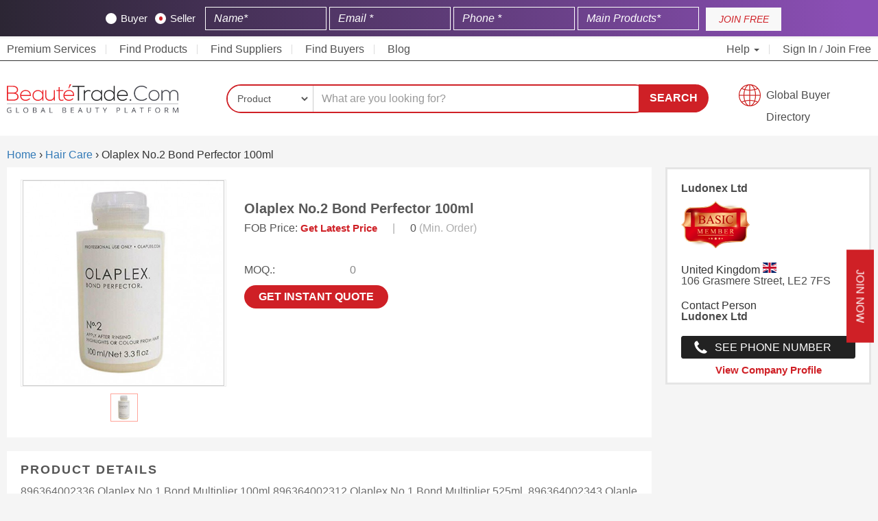

--- FILE ---
content_type: text/html; charset=UTF-8
request_url: https://www.beautetrade.com/products/olaplex-no2-bond-perfector-100ml/54563/
body_size: 16478
content:
<!DOCTYPE html>
<html lang="en">
   <head><meta http-equiv="Content-Type" content="text/html; charset=utf-8">
      
      <meta http-equiv="X-UA-Compatible" content="IE=edge">
      <meta name="viewport" content="width=device-width, initial-scale=1">
      <meta name="baidu-site-verification" content="MGuI3cgOKh" />
      <meta name="360-site-verification" content="3154c077b817adcb18d158f469100da4" />
      <meta name="sogou_site_verification" content="V55Uy6VBCJ"/>
      <meta name="naver-site-verification" content="" />
      
          
            
      <meta name="google-adsense-account" content="ca-pub-7509479272063903">
      
      
                   <title>Olaplex No.2 Bond Perfector 100ml - Ludonex Ltd | BeauteTrade</title>
          <meta name="description" content="Find high-quality Olaplex No.2 Bond Perfector 100ml at wholesale price from one of the top suppliers of  United Kingdom -Ludonex Ltd">
                      <link rel="canonical" href="https://www.beautetrade.com/products/olaplex-no2-bond-perfector-100ml/54563/" />
                   
      

        

                            
    <link rel="stylesheet" type="text/css" href="/assets/css/bootstrap.min.css">
    <meta name="google-site-verification" content="DTKhSPrK-kuri9TD9t-SAg4l1PIAGwIgdrXzCGbIOlo" />


    
      <link rel="stylesheet" type="text/css" href="/common/jquery.toast/css/jquery.toast.min.css">
      <link rel="stylesheet" type="text/css" href="/assets/css/styles.min.css?ver=1.65" >

      <link rel="icon" type="image/png" href="/favicon.png" sizes="16x16">
      <meta name="msvalidate.01" content="25615DD05819FC4B9A9AA301302C9360" />
      <meta name="msvalidate.01" content="9F387E6D47E3D5DE7F7D133016571F7C" />
      <meta name="baidu-site-verification" content="hkC6pUtXft"/>
      
      <style>
          .country_flag{
              border:unset;
          }
          
        #search_suggestions {
            position: absolute;
            background-color: #fff;
            z-index: 99999999;
            top: 40px;
            left: 142px;
            max-width: 520px;
        }
        
        .search-box {
            position: relative;
        }
        
        #search_suggestions li {
            border: 1px Solid #ccc;
            padding: 10px;
            font-size: 12px;
        }
        
        #search_suggestions li b {
            font-size: 13px;
        }
        
        #search_suggestions li:hover {
            background-color: #cf2127;
            color: #fff;
            cursor: pointer;
        }
        
        #search_suggestions li:hover b {
            color: #fff;
        }
        
        /*search bar new layout css start*/
        
        .search-fields {
            border-radius: 35px;
        }
        
        .search-select select {
            border-radius: 25px 0px 0px 25px;
        }
        
        .search-input input {
            border-radius: 0 20px 20px 0px;
            box-shadow: unset;
        }
        
        #search_submit_btn {
            border-radius: 0 23px 25px 0px;
            height: 41px;
        }
        
        .search-btn-cont {
            left: -20px;
            position: relative;
        }
        
        @media  only screen and (max-width: 500px) {
            body .search-btn-cont {
                left: unset !important;
            }
            
            #search_submit_btn {
                border-radius: 20px!important;
                height: unset!important;
                padding: 10px 20px !important;
            }

        }
        
        
        @media  only screen and (max-width: 766px) {
    
            body .my_contact_us .vertical-text {
                padding: 0px 10px !important;
                font-size: 12px;
            }
            
            body .my_contact_us {
                right: -38px !important;
            }

        }
        
        
        /*search bar new layout css end*/
        
      </style>
      
                
        <style>
              .top-signup-bar {
                background: linear-gradient(90deg, rgba(44,38,52,1) 0%, rgba(139,79,181,1) 97%);
                text-align: center;
                background-size: 100% 100%;
                color: #fff !important;
                padding-top: 10px !important;
                display: inline-block;
                position: sticky;
                top: 0;
                z-index: 100;
                width: 100%;
              }
        </style>
        
      
      <style type="text/css">
      
      /* new css start */
        
        @media  only screen and (min-width: 1150px) and (max-width: 2400px) {
    
            body .container-fluid {
                max-width: 1600px;
            }
            
        }

      
        body .vertical-text {
            padding: 7px 25px !important;
            transform: rotate(0deg) !important;
            border-radius: unset !important;
        }
        
        body .my_contact_us {
            right: -55px;
        }
      
        body .lbo-box:hover {
            transform: scale(1.01);
        }
        
        body .btn-quote {
            background-color: #cf2127;
            border-radius: 20px;
            padding: 5px 15px;
        }
        
        body .btn-submith {
            background-color: #cf2127;
            border-radius: 20px;
            padding: 5px 20px;
        }
        
        body .lbo-box {
            box-shadow: 0 0 20px #e9e7e7;
            transition: .3s ease;
        }
      
      /* new css end */
      
      .prod-item h4 a { font-size: 13px; color: #333; overflow: hidden; display: -webkit-box; -webkit-line-clamp: 3; -webkit-box-orient: vertical; }
      
      .vertical-text{transform:rotate(90deg) !important;transform-origin:left top 0 !important;}
      
      @media  only screen and (min-width: 768px) and (max-width: 900px) {
        body .logo {
            position: absolute;
            top: -33px;
            height: 60px;
            width: 170px;
        }
        
        .main-bar {
            position: relative;
        }
        
        
        a.gbd {
            font-size: 14px;
            background-position: 0% 80%;
                padding-top: 7px;
                height: 40px;
            }
      }
      
      @media  only screen and (max-width: 767px)
      {
        .toggle-cont img {
            margin-top: 5px;
            display: inline-block;
            padding: 10px 30px 10px 0;
        }  
      }
      
      
      .pad0{
        padding: 0px;
      }
      
      .country-picker.en-flag:before {
          background: url('https://www.beautetrade.com/assets/flags/us.svg');
      }
      .country-picker.cn-flag:before {
          background: url('https://www.beautetrade.com/assets/flags/cn.svg');
      }        
      .country-picker:before {
          padding-right: 30px;
          content: '';
          background-size: cover !important;
          margin-right: 5px;
      }
     /* footer style*/
      .supplier > h4 {
        font-size: 18px !important;
      }

      </style>

    	<link rel="stylesheet" type="text/css" href="/assets/css/product-detail.css">	
	<style>
	
	@media  only screen and (max-width: 767px) {
        .ZoomContainer {
            display: none;
        }
        
        .main-pic {
            pointer-events: none;
        }
        
        .main-pic img {
            pointer-events: none;
        }
        
    }

	    .main-box.prod_details {
            word-wrap: break-word;
            word-break: break-all;
        }
    	.prod_details video {
            object-fit: cover;
            max-width: 100%;
        }
	    .prod_details img{
	        max-width:98%;
	        height:auto;
	    }
	    .prod_badge_s{
	    	display: block;
		    max-width: 100px;
		    margin-bottom: 20px;
		    height: 69px;
	    }    
	    .attr-cont ul li{
            word-break: break-all;
        }
        .main-box p{
            word-break: break-all;
        }
        
        .btn-contact {
            border-radius: 25px;
        }
        
        .pl-btn-grid {
            border-radius: 25px;
            padding: 5px 30px;
        }
        
        .side-widget h5 {
            font-size: 18px;
        }
        
        .mp-box {
            padding: 20px 20px 15px;
            background-color: #fff;
            margin-top: 20px
        }
        
        .mp-box {
            border: 1px Solid #e6e6e6;
        }
        
	</style>

	
    
    <script type="application/ld+json">
    {
      "@context": "https://schema.org/",
      "@type": "Product",
      "name": "Olaplex No.2 Bond Perfector 100ml",
      "image": [
        "https://www.beautetrade.com/uploads/images/products/5/2/0414364001674250912-olaplex-no2-bond-pe_500.jpeg"
      ],
      "description": "896364002336 Olaplex No.1 Bond Multiplier 100ml 896364002312 Olaplex No.1 Bond Multiplier 525ml &amp;nbsp;896364002343 Olaplex No.2 Bond Perfector 100ml &amp;nbsp;896364002381 Olaplex No.2 Bond Perfector 2000ml &amp;nbsp;896364002350 Olaplex No.3 Hair Perfector 100ml 896364002428 Olaplex No.4 Bond Maintenance Shampoo 250ml 896364002435 Olaplex No.5 Bond Maintenance Conditioner 250ml 896364002602 Olaplex No.6 Bond Smoother 100ml 896364002671 Olaplex No.7 Bonding Oil 30ml 896364002374 Olaplex Traveling Stylist Kit 896364002367 Olaplex Salon Intro Kit &amp;nbsp;896364002930 Olaplex No. 8 Bond Intense Moisture Mask 100ml850018802284 Olaplex No 9 Bond Protector Nourishing Hair Serum",
      "sku": "54563",
      "brand": {
        "@type": "Brand",
        "name": "Ludonex Ltd"
      },
      "offers": {
        "@type": "Offer",
        "url": "https://www.beautetrade.com/products/olaplex-no2-bond-perfector-100ml/54563/",
        "priceCurrency": "USD",
        "price": "1",
        "availability": "https://schema.org/InStock",
        "itemCondition": "https://schema.org/NewCondition"
      }
    }
    </script>



      
    <script type="application/ld+json">
		{
		      "@context": "http://schema.org",
		      "@type": "Organization",
		      "address": {
		        "@type": "PostalAddress",
		        "addressLocality": "Lewes",
		        "addressRegion": "Delaware, USA",
		        "postalCode": "19958",
		        "streetAddress": "Office No# 379, 16192 Coastal Highway"
		         
		      },
	  			
		      "name": "BeauteTrade",
		      "alternateName": ["Beaute trade"],
		      "telephone": "+1 302 250-4329",
		      "logo":"https://www.beautetrade.com/nassets/images/beaute-trade-FF-01s.png",
		      "email": "info@beautetrade.com",
		      "url": "https://www.beautetrade.com/",
		      "sameAs":["https://www.facebook.com/beautetrade/", "https://twitter.com/beautetrade", "https://www.linkedin.com/company/beautetrade/", "https://www.pinterest.com/beautetrade/", "https://www.instagram.com/beaute_trade/"]
		    },
		}
    </script>
    
    <script type="text/javascript">
        (function(c,l,a,r,i,t,y){
            c[a]=c[a]||function(){(c[a].q=c[a].q||[]).push(arguments)};
            t=l.createElement(r);t.async=1;t.src="https://www.clarity.ms/tag/"+i;
            y=l.getElementsByTagName(r)[0];y.parentNode.insertBefore(t,y);
        })(window, document, "clarity", "script", "l5pzzz21yr");
    </script>
    
    <style>.top-signup-button button.btn.btn-primary:hover {background: #6b1017 !important;border: none;} .top-signup-form input{display:inline-block!important;width:24%;background: transparent;color:#fff;border: 1px solid #fff;border-radius:0;}.top-signup-form input::-webkit-input-placeholder{color:#fff;font-style:italic}.top-signup-form input::-moz-placeholder{color:#fff;font-style:italic}.top-signup-form input:-ms-input-placeholder{color:#fff;font-style:italic}.top-signup-form input:-moz-placeholder{color:#fff;font-style:italic}.top-signup-bar p{margin-bottom:0;padding-top:10px;color:#fff;font-style:italic;font-size:16px;line-height: 17px;font-weight:700;font-family:Arial}.top-signup-bar{background-color: #cf2127;padding-top:8px;padding-bottom:8px;min-height:50px;}.top-signup-bar .loading-message{display:none}.top-signup-bar div.row.loading>div{display:none}.top-signup-bar div.row.loading>div.loading-message{display:block}.top-signup-form{display:inline-block;width:calc(100% - 120px)}.top-signup-button{display:inline-block;width:110px}.top-signup-button button{background: #f8f8f8;border-radius:0;font-style:italic;height:34px;line-height:34px;max-width:100%;text-align:center;padding:0;border: 0;width:100%;color: #cf2127;}.top-signup-button button:active,.top-signup-button button:focus,.top-signup-button button:hover{background:#313757!important}@media                                screen and (max-width:991px){.top-signup-bar p{margin-bottom:15px;text-align:center}}@media                                screen and (max-width:767px){.top-signup-bar{display:none}} .rb-button{position:fixed;top:50%;right:-95px;background:#3f4462;transition:right .3s linear;z-index:99}.rb-button.rb-help{margin-top:60px}.rb-button.active{right:0;background:#fff;color:#3f4462}.rb-button div.rb-container{color:#fff;width:150px;word-break:break-word}.rb-button div.rb-container i{color:#3f4462;background:#fff;padding:5px;border-radius:50%}.rb-icon{display:inline-block;background:#3f4462;padding-top:15px;padding-bottom:15px;padding-left:15px;padding-right:15px;max-width:55px}.rb-text{display:inline-block;width:calc(100% - 60px);padding-left:5px}.rb-button:hover{right:0;background:#fff}.rb-button:hover .rb-icon{background:#ff6701}.rb-button:hover .rb-text{color:#3f4462;font-weight:700;text-transform:uppercase}</style>

    <style>
        #signup_modal h4.modal-title {
            color: #fff !important;
        }  
        
        body .top-signup-form .cont input:checked~.checkmark {
            background-color: #fff !important;
        }
        
        body .top-signup-form .cont .checkmark:after {
            background: #cf2127;
            left: 6px;
            width: 5px;
        }

    </style>
   </head>
   <body>

      
   <style>
       @-webkit-keyframes Gradient { 0% { background-position: 0 50% } 50% { background-position: 100% 50% } 100% { background-position: 0 50% } } @-moz-keyframes Gradient { 0% { background-position: 0 50% } 50% { background-position: 100% 50% } 100% { background-position: 0 50% } } @keyframes  Gradient { 0% { background-position: 0 50% } 50% { background-position: 100% 50% } 100% { background-position: 0 50% } } @keyframes  wave { 50% { transform: scale(.9) } } @keyframes  rotatePulse { from { -webkit-transform: rotate(-90deg) scale3d(1,1,1); transform: rotate(-90deg) scale3d(1,1,1) } 50% { -webkit-transform: rotate(-90deg) scale3d(1.05,1.05,1.05); transform: rotate(-90deg) scale3d(1.05,1.05,1.05) } to { -webkit-transform: rotate(-90deg) scale3d(1,1,1); transform: rotate(-90deg) scale3d(1,1,1) } } @-webkit-keyframes rotatePulse { from { -webkit-transform: rotate(-90deg) scale3d(1,1,1); transform: rotate(-90deg) scale3d(1,1,1) } 50% { -webkit-transform: rotate(-90deg) scale3d(1.05,1.05,1.05); transform: rotate(-90deg) scale3d(1.05,1.05,1.05) } to { -webkit-transform: rotate(-90deg) scale3d(1,1,1); transform: rotate(-90deg) scale3d(1,1,1) } } @keyframes  rotatePulse { from { -webkit-transform: rotate(-90deg) scale3d(1,1,1); transform: rotate(-90deg) scale3d(1,1,1) } 50% { -webkit-transform: rotate(-90deg) scale3d(1.05,1.05,1.05); transform: rotate(-90deg) scale3d(1.05,1.05,1.05) } to { -webkit-transform: rotate(-90deg) scale3d(1,1,1); transform: rotate(-90deg) scale3d(1,1,1) } } .rotatePulse { -webkit-animation-name: rotatePulse; animation-name: rotatePulse } .animated { -webkit-animation-duration: 1s; animation-duration: 1s; -webkit-animation-fill-mode: both; animation-fill-mode: both } .animated.infinite { -webkit-animation-iteration-count: infinite; animation-iteration-count: infinite } .animated.delay-1s { -webkit-animation-delay: 1s; animation-delay: 1s } .animated.delay-2s { -webkit-animation-delay: 2s; animation-delay: 2s } .animated.delay-3s { -webkit-animation-delay: 3s; animation-delay: 3s } .animated.delay-4s { -webkit-animation-delay: 4s; animation-delay: 4s } .animated.delay-5s { -webkit-animation-delay: 5s; animation-delay: 5s } .animated.fast { -webkit-animation-duration: .8s; animation-duration: .8s } .animated.faster { -webkit-animation-duration: .5s; animation-duration: .5s } .animated.slow { -webkit-animation-duration: 2s; animation-duration: 2s } .animated.slower { -webkit-animation-duration: 3s; animation-duration: 3s } .fancybox-container { z-index: 9999999 } @keyframes  pulseAnimate { 0% { transform: scale(0); opacity: 0 } 33% { transform: scale(1); opacity: 1 } 100% { transform: scale(3); opacity: 0 } } .pulseAnimate { position: relative } .pulseAnimate:after,.pulseAnimate:before { content: ''; position: absolute; top: 0; left: 0; right: 0; bottom: 0; background: rgba(255,255,255,.4); border-radius: 50%; width: 20px; height: 20px; opacity: 0; margin: auto } .pulseAnimate:before { animation: pulseAnimate 1.5s infinite linear } .pulseAnimate:after { animation: pulseAnimate 2s .4s infinite linear } .pulseAnimate:hover:after,.pulseAnimate:hover:before { display: none } @-moz-keyframes spin { 100% { -moz-transform: rotate(360deg) } } @-webkit-keyframes spin { 100% { -webkit-transform: rotate(360deg) } } @keyframes  spin { 100% { -webkit-transform: rotate(360deg); transform: rotate(360deg) } } @keyframes  rotatePulses { from { -webkit-transform: rotate(90deg) scale3d(1,1,1); transform: rotate(90deg) scale3d(1,1,1) } 50% { -webkit-transform: rotate(90deg) scale3d(1.05,1.05,1.05); transform: rotate(90deg) scale3d(1.15,1.15,1.15)} to { -webkit-transform: rotate(90deg) scale3d(1,1,1); transform: rotate(90deg) scale3d(1,1,1) } } .rotatePulses { -webkit-animation-name: rotatePulses; animation-name: rotatePulses }
   </style>
   
      <div class="my_contact_us quote animated rotatePulses infinite slower">
         <button class="btn btn-buy-grid vertical-text w_bgi" data-toggle="modal" data-target="#signup_modal" href="javascript:">Join Now</button>
      </div>
          <!--header starts-->

    <!--hide this on Abu Talib request-->
    <style>

.top-signup-form .checkmark {
    background-color: #fff;
}

.top-signup-form .cont {
    color: #fff;
}
    
.top-signup-form input {
    display: inline-block!important;
    width: 20%;
    background: transparent;
    color: #fff;
    border: 1px solid #fff;
    border-radius: 0;
}

.max-topbar-form {
    max-width: 80%;
    margin: 0 auto;
}

.lables-wrapper {
    margin-right: 10px;
    display: inline-block;
}
    
</style>

<div class="top-signup-bar">
    <div class="container-fluid">
        <div class="row">
            <div class="col-xs-12 text-center loading-message"><p style="padding-top: 10px;">Please wait while your account is being registered at Beautetrade.com <img style="vertical-align: middle;max-width: 20px;margin-left: 5px;" src="https://www.beautetrade.com/images/spinner.gif" alt="Loading Spinner"></p></div>
            
           <div class="max-topbar-form"> <div class="col-xs-12 col-md-12">
                <div class="top-signup-form">
                <form method="POST" action="https://www.beautetrade.com/member/topbar-register" accept-charset="UTF-8" class="top_signup_bar" id="top_signup_bar_popup"><input name="_token" type="hidden" value="adLxc4yYwDcwW4mm7zUS65c0QtqCEMpF5cNWfAAg">
                <input name="source" type="hidden" value="organic">
                <input name="widget_source" type="hidden" value="top_signup_bar">
                <input name="referrer_url" type="hidden">
                <input name="page_url" type="hidden" value="https://www.beautetrade.com/products/olaplex-no2-bond-perfector-100ml/54563/">
                <input name="landing_url" type="hidden" value="https://www.beautetrade.com/products/olaplex-no2-bond-perfector-100ml/54563/">
                
                   <div class="lables-wrapper"> 
                   
                       <label class="cont" onchange="change_type('buyer')">Buyer
                              <input name="type" type="radio" value="buyer">
                              <span class="checkmark"></span>
                            </label>
                            <label class="cont" onchange="change_type('seller')">Seller
                              <input checked="checked" name="type" type="radio" value="seller">
                              <span class="checkmark"></span>
                        </label>
                    
                    </div>
                    
                
                    <input class="form-control" placeholder="Name* " required="" name="name" type="text">
                    <input class="form-control" placeholder="Email *" required="" name="email" type="email">
                    <input class="form-control" placeholder="Phone *" required="" name="phone_number" type="text">
                    <input class="form-control" placeholder="Main Products* " required="" name="key_products" type="text">
                    
                    
                    
                    <button type="submit" id="top_popup_submit" style="display:none;"></button>
                    </form>                  
                </div>
                <div class="top-signup-button"><button onclick="submitTopForm();" class="btn btn-primary">JOIN FREE</button></div>
            </div></div>
        </div>
    </div>
</div>



<!--header starts-->
<header>  
  <!--top bar starts-->
  <div class="top-bar">
    <div class="container-fluid">
      <div class="row">
        <div class="col-xs-12">
          <div class="toggle-cont">
            <a href="https://www.beautetrade.com" class="logo" title="BEAUTETRADE"><img src="https://www.beautetrade.com/nassets/images/beaute-trade-01.svg" alt="Beautetrade" /></a>
            <button type="button" class="btn-menu" data-toggle="collapse" data-target="#top-menu-cont" aria-expanded="true">
              <span class="icon-bar"></span>
                  <span class="icon-bar"></span>
                  <span class="icon-bar"></span>
              </button>
          </div>

          <div id="top-menu-cont" class="collapse">
              <ul class="main-menu">
                <li></i> <a href="https://www.beautetrade.com/premium-services/">Premium Services</li>
                <li><a href="https://www.beautetrade.com/products/" >Find Products</a></li>
                <li><a href="https://www.beautetrade.com/suppliers/" >Find Suppliers</span></a>
                </li>
                <li><a href="https://www.beautetrade.com/buyers/" >Find Buyers</span></a>
                </li>
                <li><a href="https://www.beautetrade.com/blogs/" >Blog</span></a>
                </li>
                                </li>
              </ul>

              <ul class="main-menu right-menu">
                <li class="lang dropdown"><a href="javascript:;" class="dropdown-toggle" data-toggle="dropdown" role="button" aria-expanded="false">Help <span class="caret"></span></a>
                  <div class="lang-dropdown dropdown-menu help">
                    <ul>
                      <li>
                          <a href="tel:+1-817-886-4487">Call Us</a>
                      </li>
                      <li>
                          <a href="/cdn-cgi/l/email-protection#30595e565f7052555145445544425154551e535f5d">Email</a>
                      </li>
                      <li>
                          <a href="https://www.beautetrade.com/learning-center/">FAQs</a>
                      </li>
                    </ul>
                  </div>
                </li>

                                  <li><a href="https://www.beautetrade.com/member/login/">Sign In</a> / <a href="/member/register/" >Join Free</a> </li>
                                                        
              </ul>
          </div>
        </div>
      </div>
    </div>
  </div>
  <!--top bar ends-->

  <!--main bar starts-->
  <div class="main-bar">
    <div class="container-fluid">
      <div class="row">
        <div class="col-sm-12 col-md-3 hidden-xs">
          <div class="logo">
            <a href="https://www.beautetrade.com" class="logo" title="Beautetrade"><img src="/nassets/images/beaute-trade-01.svg" alt="Beautetrade" /></a>
          </div>
        </div>

        <div class="col-sm-9 col-md-7">
         
                 
         <form method="GET" action="/search" id="header_search_bar">
            <div class="search-box">
              <div class="search-fields">
                <div class="search-select">
                  <select class="form-control" id="type" required="" name="type">
                      <option value="product"  selected >Product</option>
                      <option value="buyoffer"  >BuyOffer</option>
                      <option value="company"   >Company</option>
                      <!--<option value="tradeshows"   >TradeShows</option>-->
                  </select>
                </div>

                <div class="search-input">
                  <input class="form-control" id="search_keyword" placeholder="What are you looking for?" required="" name="keyword" type="text">
                </div>
                <div id="search_suggestions">
                </div>
              </div>

              <div class="search-btn-cont">
                <button type="submit" id="search_submit_btn">Search</button>
              </div>
            </div>
          </form>
        
                
        </div>
        <div class="hidden-xs col-sm-3 col-md-2 text-right">
          <a href="https://www.beautetrade.com/buyers/" class="gbd" style="width:100%;">Global Buyer Directory</a>
        </div>
      </div>
    </div>
  </div>
  <!--main bar ends-->

</header>
<!--header ends-->

	<!--main section starts-->
<div class="container-fluid">
    <div class="row">
        <div class="col-md-12">
        	<ol itemscope itemtype="https://schema.org/BreadcrumbList">
		      <li itemprop="itemListElement" itemscope
		          itemtype="https://schema.org/ListItem">
		        <a itemprop="item" href="https://www.beautetrade.com">
		            <span itemprop="name">Home</span></a>
		        <meta itemprop="position" content="1" />
		      </li>
		      ›
		      		      		      <li itemprop="itemListElement" itemscope
		          itemtype="https://schema.org/ListItem">
		        <a itemscope itemtype="https://schema.org/WebPage"
		           itemprop="item" itemid="https://www.beautetrade.com/hair-care/"
		           href="https://www.beautetrade.com/hair-care/">
		          <span itemprop="name">Hair Care</span></a>
		        <meta itemprop="position" content="2" />
		      </li>
		      ›
		      		      <li itemprop="itemListElement" itemscope
		          itemtype="https://schema.org/ListItem">
		        <span itemprop="name">Olaplex No.2 Bond Perfector 100ml</span>
		        <meta itemprop="position" content="3" />
		      </li>
		    </ol>

        </div>
    </div>

	<div class="row">
		<div class="col-sm-8 col-md-9">
			<!--main info section starts-->
			<div class="main-box">
				<!--info left section starts-->
				<div class="pd-left">
			        <div class="list_image_container pd-left">
			          <div id="main_img_0" class="new_bg_image_overlay main-pic"> 
			            <img src="https://www.beautetrade.com/uploads/images/products/5/2/0414364001674250912-olaplex-no2-bond-pe_500.jpeg" class="prdouct_lbox" alt="Olaplex No.2 Bond Perfector 100ml" />
			          </div>

			          
			          <div class="product_secondary_images pd-thumbs col-xs-12">
			              <ul>

			                <li class="img_active" onclick="change_img_thumb(0)" id="prod_img_0">
			                  <span>
			                    <div class="product_secondary_images_container">
			                      <img class="product_secondary_image_sm" alt="Olaplex No.2 Bond Perfector 100ml" src="https://www.beautetrade.com/uploads/images/products/5/2/0414364001674250912-olaplex-no2-bond-pe_100.jpeg">
			                    </div>
			                  </span>
			                </li>

			                
			              </ul>
			          </div>
			        </div>
				</div>
				<!--info left section ends-->

				<!--info right section starts-->
				<div class="pd-right">
					<h1 class="pd-heading">Olaplex No.2 Bond Perfector 100ml</h1>

					<div class="po-box">
						<div class="price-tag">
							FOB Price: <span class="pd-price">
																	<a class="get_latest_price" onclick="show_inquiry_popup('54563','product')" href="javascript:;" >Get Latest Price</a>
															</span>
						</div>
						<div class="price-tag">
							<span class="pd-unit">|</span>
						</div>
						<div class="price-tag">
							0  <span class="pd-unit">(Min. Order)</span>
						</div>
					</div>

					<div class="pd-btn-cont">
						<!-- <button onclick="slide_to_content('inquiry_form')" class="btn btn-contact">Buy Now</button> -->
					</div>

					<div class="attr-cont">
						<ul>
						    							    <li><span>MOQ.:</span> 0 </li>
						    																												
							
							
						</ul>
					</div>


					<button class="btn btn-contact" onclick="show_inquiry_popup('54563','product')" href="javascript:;" style="font-size: 16px;">Get instant Quote</button>
				</div>
				<!--info right section ends-->

			</div>
			<!--main info section ends-->

  
			<!--quick details start-->

						<!--quick details end6-->
			
			
						
    			    			<div class="main-box prod_details">
    				<h6>Product Details</h6>
    				<p>896364002336 Olaplex No.1 Bond Multiplier 100ml 896364002312 Olaplex No.1 Bond Multiplier 525ml &nbsp;896364002343 Olaplex No.2 Bond Perfector 100ml &nbsp;896364002381 Olaplex No.2 Bond Perfector 2000ml &nbsp;896364002350 Olaplex No.3 Hair Perfector 100ml 896364002428 Olaplex No.4 Bond Maintenance Shampoo 250ml 896364002435 Olaplex No.5 Bond Maintenance Conditioner 250ml 896364002602 Olaplex No.6 Bond Smoother 100ml 896364002671 Olaplex No.7 Bonding Oil 30ml 896364002374 Olaplex Traveling Stylist Kit 896364002367 Olaplex Salon Intro Kit &nbsp;896364002930 Olaplex No. 8 Bond Intense Moisture Mask 100ml850018802284 Olaplex No 9 Bond Protector Nourishing Hair Serum</p>
    			</div>
    						
			            
            
		</div>

		<div class="col-sm-4 col-md-3">
			<!--company info starts-->
			<div class="comp-info-box">
				<a href="https://www.beautetrade.com/suppliers/ludonex-ltd-108314/" ><h6>Ludonex Ltd</h6></a>

									<img class='prod_badge_s' src="/assets/images/silver-bseal.png">
				
                  United Kingdom <img src="/assets/flags/gb.svg" class="country_flag" > 
 				<p>
					106 Grasmere Street, LE2 7FS
				</p>

				<span>Contact Person</span> <br>
				<p><strong> Ludonex Ltd <br></strong></p>
									<a href="javascript:" data-toggle="modal" data-target="#signup_modal" class="contact-btn phone-num">See Phone Number</a>
								
				<div class="view-profile">
					<a href="https://www.beautetrade.com/suppliers/ludonex-ltd-108314/">View Company Profile</a>
				</div>
			</div>
			<!--company info ends-->
        			
        			     
                                     <div class="container-fluid">
                <div class="row" style="margin-top:10px;margin-bottom:10px;">
                  <div class="col-12">
                     <script data-cfasync="false" src="/cdn-cgi/scripts/5c5dd728/cloudflare-static/email-decode.min.js"></script><script async src="https://pagead2.googlesyndication.com/pagead/js/adsbygoogle.js?client=ca-pub-7509479272063903"
                         crossorigin="anonymous"></script>
                    <!-- Horizontal Footer -->
                    <ins class="adsbygoogle"
                         style="display:block"
                         data-ad-client="ca-pub-7509479272063903"
                         data-ad-slot="6608095825"
                         data-ad-format="auto"
                         data-full-width-responsive="true"></ins>
                    <script>
                         (adsbygoogle = window.adsbygoogle || []).push({});
                    </script>
                    </div>
                </div>
            </div>
                        
         
            <!--rfq starts-->
			<div class="side-widget text-center">
				<h5>Contact Supplier</h5>
                <div id="inq_msg">
                    
                </div>
                <form method="POST" action="/save_inquiry" accept-charset="UTF-8" id="inquiry_popup_v2" onSubmit="return submit_inquiry_v2()" enctype="multipart/form-data">
                	<input type="hidden" name="_token" value="adLxc4yYwDcwW4mm7zUS65c0QtqCEMpF5cNWfAAg">
                    <table class="form_tab rfq_form_msg resultant-modal" style="text-align: left;font-size: 12px;word-break: break-all;">

                    	                        	<tr>
	                            <td>
	                            	<label>Name</label>
	                            	<input class="form-control input input-sm" required="" placeholder="Name" name="name" type="text">
	                            </td>
	                        </tr>

	                        <tr>
	                            <td>
	                            	<label>Email</label>
	                            	<input class="form-control input input-sm" required="" placeholder="Email" name="email" type="text">
	                            </td>
	                        </tr>

	                        <tr>
	                            <td>
	                            	<label>Phone Number</label>
	                        		<input class="form-control input input-sm" required="" placeholder="Phone Number" name="phone_number" type="text">
	                        	</td>
	                        </tr>
                                                
                        <input type="hidden" id="model_id" name="model_id" value="23102" >
                        <input type="hidden" id="model_type" name="model_type" value="company" >

                        <tr>
                            <td colspan="2">
                            	<label>Message Details</label>
                            	<textarea class="form-control input input-sm" rows="4" style="resize : none" required="" placeholder="Details Here" name="msg_details" cols="50"></textarea>
                            </td>
                        </tr>
 						<tr>
                            <td colspan="2">
                                <input type="file" name="attachment[]" id="attachment" value="" style="margin-top:5px;" multiple>
                            </td>
                        </tr>
                        <tr>
                        	<td colspan="2">
                        		<input type="checkbox" name="i_agree" required="">
                        		I Agree to share My Details with Supplier</td>
                        </tr>

                        <input type="hidden" name="source" value="comp_inquiry">

                        <tr>
                            <td colspan="2">
                                <button id="inquiry_popup_v2_btn" class="btn btn-buy-grid">Send</button>
                            </td>
                        </tr>
                    </table>
                </form>


			</div>
			<!--rfq ends-->
         
          
            
            			<!--related products start-->
			<div class="rp-box">
				<h6>Related Products</h6>

								<div class="rp-item">
					<div class="rp-pic">
						<a href="https://www.beautetrade.com/products/prostyle-100-smooth/75488/"><img src="https://www.beautetrade.com/uploads/images/products/9/6/0111434001757547677-prostyle-100-smooth_100.png" alt="Prostyle 100% Smooth" /></a>
					</div>
					<div class="rp-caption">
						<a href="https://www.beautetrade.com/products/prostyle-100-smooth/75488/">Prostyle 100% Smooth</a>
					</div>
				</div>
								<div class="rp-item">
					<div class="rp-pic">
						<a href="https://www.beautetrade.com/products/kerastase-and-shiseido-hair-products/75335/"><img src="https://www.beautetrade.com/uploads/images/products/7/9/0229966001755937327-kerastase-and-shisei_100.jpeg" alt="Kerastase and Shiseido Hair products" /></a>
					</div>
					<div class="rp-caption">
						<a href="https://www.beautetrade.com/products/kerastase-and-shiseido-hair-products/75335/">Kerastase and Shisei..</a>
					</div>
				</div>
								<div class="rp-item">
					<div class="rp-pic">
						<a href="https://www.beautetrade.com/products/keracolor-color-clenditioner/75258/"><img src="https://www.beautetrade.com/uploads/images/products/3/7/0248168001755260996-keracolor-color-cl_100.jpeg" alt="Keracolor Color + Clenditioner" /></a>
					</div>
					<div class="rp-caption">
						<a href="https://www.beautetrade.com/products/keracolor-color-clenditioner/75258/">Keracolor Color + Cl..</a>
					</div>
				</div>
								<div class="rp-item">
					<div class="rp-pic">
						<a href="https://www.beautetrade.com/products/olaplex-full-range-set/75255/"><img src="https://www.beautetrade.com/uploads/images/products/1/1/0756873001755260494-olaplex-full-range-s_100.jpeg" alt="Olaplex Full Range Set" /></a>
					</div>
					<div class="rp-caption">
						<a href="https://www.beautetrade.com/products/olaplex-full-range-set/75255/">Olaplex Full Range S..</a>
					</div>
				</div>
								<div class="rp-item">
					<div class="rp-pic">
						<a href="https://www.beautetrade.com/products/moroccan-oil-treatment-original-100ml/75042/"><img src="https://www.beautetrade.com/uploads/images/products/1/7/0604861001768570113-moroccan-oil-treatme_100.jpeg" alt="Moroccan Oil Treatment Original 100ml" /></a>
					</div>
					<div class="rp-caption">
						<a href="https://www.beautetrade.com/products/moroccan-oil-treatment-original-100ml/75042/">Moroccan Oil Treatme..</a>
					</div>
				</div>
				
			</div>
			<!--related products end-->
    			    			<div class="mp-box text-center">
                    <a href="https://www.beautetrade.com/hair-care/" title="View Related Hair Care Suppliers">View Related Hair Care Suppliers</a>
                </div>
                            
			
		</div>
	</div>
</div>
<!--main section starts-->


<div id="inquiry_model" class="modal fade in " role="dialog" >
  <div class="modal-dialog su-modal">

    <!-- Modal content-->
    <div class="modal-content">
      <div class="modal-header">
        <button type="button" class="close" data-dismiss="modal">×</button>
        <h4 class="modal-title">Inquire Now</h4>
      </div>
      <div class="modal-body resultant-modal" style="padding-top: 0px;">
         <!--sign up form starts-->
        <div class="surv-form-cont surv-singlew">
           <div class="row">
           		<div class="row">
           			<div id="inq_product_title" class="col-sm-12" style="text-align: left;"></div>
           		</div>

           		<div class="row" style="text-align: left;margin-top: 10px;">
           			<div class="col-md-7" id="inq_product_img">
					</div>
					<div class="col-md-5" id="inq_product_attributes">
					</div>
				</div>

				<div id="inq_msg"></div>
				<div id="file_error" style="color:red; "></div>
				<form method="post" action="/save_inquiry" onsubmit="submit_inquiry()" id="inquiry_popup">
					<input type="hidden" name="_token" value="adLxc4yYwDcwW4mm7zUS65c0QtqCEMpF5cNWfAAg">

											<input type="text" name="name" placeholder="Name" class="form-control input input-sm mt_20" required>
						<input type="text" name="email" placeholder="Email"  class="form-control input input-sm mt_20" >
						<input type="text" name="phone_number" placeholder="Phone Number"  class="form-control input input-sm mt_20" >
					
					<input type="hidden" id="model_id" name="model_id">
					<input type="hidden" id="model_type" name="model_type">

					<input type="hidden" name="source" value="prod_inquiry">

					<textarea name="msg_details" class="form-control input input-sm mt_20" style="resize: none;height: 120px;" placeholder="Details Here.." required></textarea>

					<input type="file" name="attachment[]" id="attachment" value="" style="margin-top:5px;" multiple>
                                        <div style="height: 70px;">
                        <div class="form-group col-xs-6" style='margin-top:10px;'>
                          <input class="form-control" placeholder="Captcha *" required="" name="captcha" type="text">
                          <div class="input_error captcha_error"></div>
                        </div>
                        
                        <div class="form-group col-xs-6 inq_cap_img" style='margin-top:12px;'>
                          <img src="https://www.beautetrade.com/captcha?jPOlLS9M" alt="captcha">
                        </div>
                    </div>
                                        
					<div style="font-size: 12px;text-align: left;margin-bottom:10px;">
						<input type="checkbox" name="i_agree" required=""> I Agree to share My Details with Supplier
					</div>

					<button class="btn btn-contact btn-sm mt_20" id="inquiry_popup_btn">Send</button>
				</form>
           </div>
        </div>
        <!--sign up form ends-->
      </div>
      <div class="modal-footer">
      </div>
    </div>

  </div>
</div>



      
        
    <div class="container-fluid">
        <div class="row" style="margin-top:10px;margin-bottom:10px;text-align:center;">
          <div class="col-12">
             <script async src="https://pagead2.googlesyndication.com/pagead/js/adsbygoogle.js?client=ca-pub-7509479272063903"
                 crossorigin="anonymous"></script>
            <!-- Horizontal Footer -->
            <ins class="adsbygoogle"
                 style="display:block"
                 data-ad-client="ca-pub-7509479272063903"
                 data-ad-slot="6608095825"
                 data-ad-format="auto"
                 data-full-width-responsive="true"></ins>
            <script>
                 (adsbygoogle = window.adsbygoogle || []).push({});
            </script>
            </div>
        </div>
    </div>
        

      <footer>
      <!--footer level3 starts-->
      <div class="foo">
        <div class="container-fluid">
          <div class="foo-in">
            <div class="row">
              <div class="col-sm-4 col-md-2 col-lg-2">
                <div class="footer-links">
                  <h6>About Us</h6>
                  <ul>
                    <li><a href="https://www.beautetrade.com/about-us/">About Beautetrade</a></li>
                    <li><a href="https://www.beautetrade.com/customer-reviews/">Customer Reviews</a></li>
                    <li><a href="https://www.beautetrade.com/tradeshows/">Exhibitions</a></li>
                    <li><a href="https://www.beautetrade.com/press-release/">Press Release</a></li>
                    <li><a href="https://www.beautetrade.com/learning-center/">Learning Center</a></li>
                  </ul>
                </div>
              </div>
              <div class="col-sm-4 col-md-2 col-lg-2">
                <div class="footer-links">
                  <h6>Buy on Beautetrade</h6>
                  <ul>
                    <li><a href="https://www.beautetrade.com/buyers/">Buyers</a></li>
                    <li><a href="https://www.beautetrade.com/products/">All Categories</a></li>
                    <li><a href="https://www.beautetrade.com/trading-tips/">Trading Tips</a></li>
                    <li><a href="https://www.beautetrade.com/trade-leads/">Trade Leads</a></li>
                  </ul>
                </div>
              </div>
          
              <div class="col-sm-4 col-md-2 col-lg-2">
                <div class="footer-links">
                  <h6>Sell on Beautetrade </h6>
                  <ul>
                    <li><a href="https://www.beautetrade.com/member/register/">Join Free</a></li>
                    <li><a href="https://www.beautetrade.com/premium-services/">Premium Services</a></li>
                    <li><a href="https://www.beautetrade.com/privacy-policy/">Privacy Policy</a></li>
                    <li><a href="https://www.beautetrade.com/product-posting-policy/">Product Posting Policy</a></li>
                    <li><a href="https://www.beautetrade.com/terms-and-conditions/">Terms &amp; Conditions</a></li>
                    <li><a href="https://www.beautetrade.com/ipr-policy/">IPR Policy</a></li>
                  </ul>
                </div>
              </div>
              <div class="col-sm-4 col-md-2 col-lg-2">
                <div class="footer-links">
                  <h6>Contact Us</h6>
                  <ul>
                    <li><a href="/cdn-cgi/l/email-protection#1e777078715e7c7b7f6b6a7b6a6c7f7a7b307d7173"><span class="__cf_email__" data-cfemail="f69f989099b69493978382938284979293d895999b">[email&#160;protected]</span></a></li>
                    <li><a href="/cdn-cgi/l/email-protection#ddaea8adadb2afa99dbfb8bca8a9b8a9afbcb9b8f3beb2b0"><span class="__cf_email__" data-cfemail="92e1e7e2e2fde0e6d2f0f7f3e7e6f7e6e0f3f6f7bcf1fdff">[email&#160;protected]</span></a></li>
                    
                    <li><a href="tel:+1 (302) 250-4329">+1 (302) 250-4329</a></li>
                    <li><a href="tel:1 877-559-9826">1-866-978-7100</a></li>
                  </ul>
                </div>
              </div>
              <div class="col-sm-4 col-md-2 col-lg-2">
                <div class="footer-links">
                  <h6>Offices</h6>
                  <ul>
                    <li class="footer_addr">
                      USA Office <br>
                      Office No# 379, 16192 Coastal Highway, Lewes, Delaware 19958, USA<br>

                      <br>
                      China Office <br>
                      Room 2009, Jincheng Building, No. 511 Tianmu West Road, Jing'an District, Shanghai, China. <br>
                    </li>
                  </ul>
                </div>
              </div>
              <div class="col-sm-4 col-md-3 col-lg-2">
                <div class="footer-social mb20">
                  <h6>Stay Connected</h6>
                  <a target="_blank" href="https://www.facebook.com/beautetrade/"><img alt="Facebook icon" src="/assets/images/fb.png"></a>
                  <a target="_blank" href="https://twitter.com/beautetrade"><img alt="Twitter icon" src="/assets/images/twitter.png"></a>
                  <a target="_blank" href="https://www.linkedin.com/company/beautetrade/"><img alt="Linkedin icon" src="/assets/images/linkedin.png"></a>
                  <br>
                  <a target="_blank" href="https://www.pinterest.com/beautetrade/"><img alt="Pinterest icon" src="/assets/images/pinterest.png"></a>
                  <a target="_blank" href="https://www.youtube.com/channel/UCh5IiGcmURLvkp-aH9WY4Iw"><img alt="Youtube icon" src="/assets/images/youtube.png"></a>
                  <a target="_blank" href="https://www.instagram.com/beaute_trade/"><img alt="Instagram icon" src="/assets/images/instagram.png"></a>                
                </div>
              </div>
            </div>

            <div class="row text-center">
              <p class="copyright">
                Copyrights © 2026 www.beautetrade.com, All Rights Reserved |
                Powered By TradeWheel
              </p>
            </div>
          </div>
        </div>
      </div>
      <!--footer level3 ends-->
    </footer>
    <!--footer ends-->
        <style type="text/css">
        
           body .signup-modal-new .su-modal {
                margin: 150px auto 0!important;
            }
            .popup-signup-button button {
                background: #9b1621;
                border-radius: 0;
                font-style: italic;
                height: 34px;
                line-height: 34px;
                max-width: 100%;
                text-align: center;
                padding: 0;
                border: 0;
                width: 50%;
            }
            
            
            .popup-signup-button button.btn.btn-primary:hover {
                background: #6b1017 !important;
                border: none;
                color: #fff !important;
            }
            
            /*new popup css start*/
            
                .signup-modal-new .modal-dialog {
                    max-width: 700px !important;
                    min-width: 700px !important;
                }
                
                .signup-modal-new .modal-dialog .modal-content{
                    max-width: 700px;
                }
                
                .popup-signup-form {
                    max-width: 50%;
                    float: right;
                }
                
                .signup-modal-new .modal-title
                {
                    background: unset !important;
                }
                
                .signup-modal-new .surv-form-cont {
                    background: unset;
                }
                
                .signup-modal-new .su-modal .close {
                    right: -10px;
                    top: -10px;
                    border-color: #cf2127 !important;
                }
                
                .popup-signup-left {
                    max-width: 50%;
                    float: left;
                    /*border-right: solid 1px #ccc;*/
                }
                
                .signup-modal-new .su-modal .modal-footer {
                    background: unset;
                }
                
                .popup-signup-left {
                    /*margin-top: 30px;*/
                }
                
                .popup-signup-left h2 {
                    color: #fff;
                    text-transform: uppercase;
                    font-size: 34px;
                    font-weight: 700;
                }


                .signup-modal-new .modal-dialog .modal-content {
                    position: relative;
                }
                
                .signup-modal-new .modal-dialog .modal-content::before {
                    content: "";
                    background: #cf2127;
                    position: absolute;
                    left: 0;
                    top: 0;
                    height: 100%;
                    width: 50%;
                }
                
                @media  only screen and (max-width: 767px) {
                    body .signup-modal-new .modal-dialog .modal-content {
                        max-width: 300px;
                    }
                    
                    body .signup-modal-new .su-modal {
                        margin: 80px auto 0!important;
                    }
                    
                    body .popup-signup-left {
                        max-width: unset;
                        float: unset;
                        display: none;
                    }
                    
                    body .popup-signup-form {
                        max-width: unset;
                        float: unset;
                    }
                    
                    body .signup-modal-new .modal-dialog .modal-content::before {
                        opacity: 0;
                    }    
                    
                    .signup-modal-new .modal-dialog {
                        max-width: 300px !important;
                        min-width: 300px !important;
                    }
                }
                

                
            /*new popup css end*/
            
        </style>
        
        <div id="signup_modal" class="modal fade in signup-modal-new" role="dialog" >
          <div class="modal-dialog su-modal">
        
            <!-- Modal content-->
            <div class="modal-content">
              <div class="modal-header">
                <button type="button" class="close" data-dismiss="modal">×</button>
                              </div>
              <div class="modal-body">
                 <!--sign up form starts-->
                <div class="surv-form-cont surv-singlew">
                   <div class="row">
                        <div class="popup-signup-left">
                            <h2>Signup Now</h2>
                            <img src="/images/popup-bg-wrapss.png" class="img-responsive">
                        </div>
                 <!-- signup popup version 2 -->
                         <div class="popup-signup-form">
                             
                           <form method="POST" action="/member/topbar-register" accept-charset="UTF-8" type="post" class="popup_signup_bar"  id="popup_signup_bar" enctype="multipart/form-data">
                              <input type="hidden" name="_token" value="adLxc4yYwDcwW4mm7zUS65c0QtqCEMpF5cNWfAAg">
                                <div class="surv-mem-type">
                                 I am a 
                                    <label class="cont" onchange="change_type('buyer')">Buyer
                                      <input name="type" type="radio" value="buyer">
                                      <span class="checkmark"></span>
                                    </label>
                                    <label class="cont" onchange="change_type('seller')">Seller
                                      <input checked="checked" name="type" type="radio" value="seller">
                                      <span class="checkmark"></span>
                                    </label>
                                    <div class="input_error type_error"></div>
                                </div>
        
                                <div class="col-xs-12 pad6">
                                    <div class="form-group">
                                         <input class="form-control input input-sm full_name" placeholder="Name" name="name" type="text" required>
                                         <div class="input_error name_error"></div>
                                     </div>
        
                                    <div class="form-group">
                                        <input class="form-control input input-sm" placeholder="Email" name="email" type="text" required>
                                        <div class="input_error email_error"></div>
                                    </div>
                                    <div class="form-group">
                                        <input class="form-control input input-sm" placeholder="Phone No" name="phone_number" type="text">
                                        <div class="input_error phone_number_error"></div>
                                    </div>
                                    <div class="form-group">
                                        <input class="form-control input input-sm selling_products" placeholder="Selling Products" id="selling_products" name="main_products" type="text" required>
                                        <div class="input_error main_products_error"></div>
                                    </div>
                                </div>
        
                                  <input id="popup_source" class="form-control input inoput-sm" name="source" type="hidden" value="organic">
                                  <input id="widget_source" class="form-control input inoput-sm" name="widget_source" type="hidden" value="signup_popup">
                                           
                                  <div class="surv-terms">
                                      <span>*</span> By joining, I agree to beautetrade.com <a href="https://www.beautetrade.com/terms-and-conditions/">Terms of Use</a>, <br>
                                      <a href="https://www.beautetrade.com/privacy-policy/">Privacy Policy</a>, <a href="https://www.beautetrade.com/ipr-policy/">IPR</a> and receive emails related to our services.
                                  </div>
                                <div class="surv-btn-cont">
                                    <button type="submit" id="signup_popup_submit" style="display:none;" >Join Free</button>
                                    <div class="popup-signup-button"><button onclick="submitSignupPopupForm();" class="btn btn-primary">JOIN FREE</button></div>
                                    <!-- <button id="widget_btn_signup_form" class="btn btn-red">Sign Up</button> -->
                                </div>
                           </form>
                       </div>
                    </div>
                </div>
                <!--sign up form ends-->
              </div>
              <div class="modal-footer">
              </div>
            </div>
        
          </div>
        </div>
    
        
    
    
        
    <div id="rfq_modal" class="modal fade in" role="dialog" >
  <div class="modal-dialog su-modal">

    <!-- Modal content-->
    <div class="modal-content">
      <div class="modal-header">
        <button type="button" class="close" data-dismiss="modal">×</button>
        <h4 class="modal-title">Post your Buying Requirements</h4>
      </div>
      <div class="modal-body">
         <!--sign up form starts-->

        <div class="rfq_form_msg"></div>

        <div class="surv-form-cont surv-singlew">
           <form method="post" action="/save_buyoffer" class="rfq_form_home" >
              <input type="hidden" name="_token" value="adLxc4yYwDcwW4mm7zUS65c0QtqCEMpF5cNWfAAg">
              <div class="row">
                 <div class="col-xs-12">
                    
                                          <div class="form-group">
                         <input type="text" placeholder="Name" name="name" class="form-control" required>
                      </div>
                      <div class="form-group">
                         <input type="text" placeholder="Email" name="email" class="form-control" required>
                      </div>
                      <div class="form-group">
                         <input type="text" placeholder="Phone Number" name="phone_number" class="form-control"  required>
                      </div>
                    

                    <div class="form-group">
                       <input type="text" placeholder="Looking For" name="bo_product_name" class="form-control"  required>
                    </div>
                    <div class="form-group">
                       <textarea class="form-control txtarea" placeholder="Details" name="bo_details"  required></textarea>
                    </div>
                    <input type="hidden" name="source" value="rfq_form_home">
                    <div>
                       <input type="checkbox" name="share_details" required="">
                       <span style="font-size: 13px;">I Agree to Share my Details to Suppliers</span>
                    </div>
                 </div>
              </div>
              <div class="rfq-btn-cont">
                 <button  class="btn btn-submith" id="rfq_form_btn">Submit</button>
              </div>
           </form>
        </div>

        <!--sign up form ends-->
      </div>
      <div class="modal-footer">
      </div>
    </div>

  </div>
</div>
      <script data-cfasync="false" src="/cdn-cgi/scripts/5c5dd728/cloudflare-static/email-decode.min.js"></script><script type="text/javascript" src="/assets/js/jquery.min.js"></script>
      <script type="text/javascript" src="/assets/js/bootstrap.min.js"></script>
      <script type="text/javascript" src="/assets/js/owl.carousel.min.js"></script>
      <script type="text/javascript" src="/common/jquery.toast/js/jquery.toast.min.js"></script>
      <script type="text/javascript" src="/assets/js/main.js?ver=1.9.7"></script>
      <script type="text/javascript" src="/assets/js/common.min.js?ver=12.9.71"></script>

      <script src="/js/jquery-ez-plus.js"></script>


<script>
	
    function submit_inquiry_v2() {
            event.preventDefault();
            var e = document.getElementById("inquiry_popup_v2"),
                e = new FormData(e);
            return e.append("attachment[]", attachment.files), $.ajax({
                url: "/save_inquiry/",
                data: e,
                processData: !1,
                contentType: !1,
                type: "POST",
                beforeSend: function() {
                    document.getElementById("inquiry_popup_v2_btn").disabled = !0, document.getElementById("inquiry_popup_v2_btn").innerHTML = "loading..."
                },
                success: function(e) {
                    e = JSON.parse(e);
                    document.getElementById("inq_msg").innerHTML = "", "error_2" == e.msg && ($(".resultant-modal").html(""), $(".resultant-modal").html(e.html)), "error_3" == e.msg && ($(".rfq_form_msg").html(""), $(".rfq_form_msg").html("<div>You already Quoted This BuyOffer</div>"), $(".rfq_form_msg").addClass("alert alert-danger"), document.getElementById("rfq_form_btn").innerHTML = "Error!"), "error_4" == e.msg && ($(".resultant-modal").html(""), $(".resultant-modal").html(e.html)), "success_1" == e.msg && (document.location.href = "/thank-you/?msg=Your message has been sent and you have been register as a supplier on our platform.!", document.getElementById("inquiry_popup_v2_btn").innerHTML = "Message Sent", document.getElementById("inquiry_popup_v2").reset()), "success_2" == e.msg && ($("#inq_msg").append("<div>Your Message Has Been Sent Successfully!</div>"), $("#inq_msg").removeClass(), $("#inq_msg").addClass("alert alert-success"), document.getElementById("inq_msg").style.display = "block", document.getElementById("inquiry_popup_v2_btn").disabled = !1, document.getElementById("inquiry_popup_v2_btn").innerHTML = "Send", document.getElementById("inquiry_popup_v2").reset(), setTimeout(function() {
                        location.reload()
                    }, 3e3))
                },
                error: function(e) {
                    document.getElementById("inquiry_popup_v2_btn").disabled = !1, document.getElementById("inquiry_popup_v2_btn").innerHTML = "Send", document.getElementById("inq_msg").innerHTML = "", document.getElementById("inq_msg").style.display = "block", $.each(e.responseJSON.errors, function(e, t) {
                        void 0 !== t[0] && t[0] != t[0].replace("Entered_", "") ? t[0].split("Entered_") : ($("." + e + "_error").html(t), "object" == typeof t && $("#file_error").text(JSON.stringify(t[0])))
                    })
                }
            }), !1
        }

</script>


<script>
	$(document).ready(function() {
		// Custom Navigation Events
		var owl = $("#slider-more-prod");
		  
		$("#slider-more-prod").owlCarousel({
			items: 3,
			autoplay: false,
			autoplayHoverPause: false,
			loop: true,
			responsive:{
				0:{
					items:1
				},
				650:{
					items:3
				},
				768:{
					items:2
				},
				992:{
					items:3
				},
				1100:{
					items:4
				},
				1440:{
					items:5
				}
			}
			});

			$(".next").click(function(){
				owl.trigger('next');
			})
			$(".prev").click(function(){
				owl.trigger('prev');
		});

	});
// zooming product image
$(document).ready(function(){
    $('#main_img_0 > img').ezPlus({
        url: '/uploads/images/products//5/2/0414364001674250912-olaplex-no2-bond-pe.jpeg', 
        touch: false,
        lensSize : '50',
        zoomWindowWidth : '400',
        zoomWindowHeight :'400',
        borderSize :"0.1",
        zoomWindowPosition :'1',
        zoomLens : 'true',
        containLensZoom : "false",
        lenszoom :'false',
        zoomWindowFadeIn: 'false',
        
        
    });
    
    });
//zooming product image ends
    function change_img_thumb(id){

      $('#prod_img_0').removeClass('img_active');
      $('#main_img_0').hide();
      
        

      $("#prod_img_"+id).addClass('img_active');
      $('#main_img_'+id).show();
    }

    function show_inquiry_popup(model_id,model_type){

        var url = "/get_product_details/";
        var formData = "product_id="+model_id+"&_token=adLxc4yYwDcwW4mm7zUS65c0QtqCEMpF5cNWfAAg";

        $.ajax({
            type: 'POST',
            url: url,
            data: formData,
            beforeSend:function(){
                document.getElementById('inq_product_title').innerHTML = "loading...";
                document.getElementById('inq_product_img').innerHTML = "";
                document.getElementById('inq_product_attributes').innerHTML = "";
            },
            success: function(data){
                var prod = JSON.parse(data);

                document.getElementById('model_type').value = model_type;
                document.getElementById('model_id').value = model_id;
                // document.getElementById('to_id').value = prod.user_id;
                document.getElementById('inq_product_title').innerHTML = prod.name;
                document.getElementById('inq_product_img').innerHTML = "<img src='"+prod.thumbnail_img+"' class='prdouct_lbox' >";

                var html = "";
				html += "<span class='pd-price fs_12' >Price $"+prod.min_price+" - "+prod.max_price+"</span> <br>";
				html += "<span class='pd-price fs_12' >MOQ. "+prod.min_order+" "+prod.min_order_unit+"</span>";

                document.getElementById('inq_product_attributes').innerHTML = html;
            }
        });

    	$('#inquiry_model').modal();
    }
</script>

      <script type="text/javascript">
      
        $(document).ready(function () {

                            if($( window ).width() > 600){
                  setTimeout(function(){
                    // $("#signup_modal").modal('show')
                  },15000);
                }
            
        });

      </script>
      
    <script>
	    var Tawk_API=Tawk_API||{}, Tawk_LoadStart=new Date();
	    		Tawk_API.onPrechatSubmit = function(data){
		    //place your code here
		    var name = data[0]['answer'];
		    var email = data[1]['answer'];
		    var phone_number = data[2]['answer'];
		    var key_products = data[3]['answer'];
		    var buyer_seller = data[4]['answer'];

		    var u_type = '1';
		    if(buyer_seller == 'Supplier'){
		    	u_type = '2';
		    }

		    var _token = "adLxc4yYwDcwW4mm7zUS65c0QtqCEMpF5cNWfAAg";

		    var str_data = "name="+name+"&email="+email+"&type="+u_type+"&phone_number="+phone_number+"&key_products="+key_products+"&_token="+_token;

		    $.ajax({
			      type: 'POST',
				  url: "https://www.beautetrade.com/member/save_tawk_to",
			      data: str_data,
			      success: function(resultData)
			      {  }
			});

		};

	    (function(){
	    var s1=document.createElement("script"),s0=document.getElementsByTagName("script")[0];
	    s1.async=true;
	    s1.src='https://embed.tawk.to/603c98d11c1c2a130d63782d/1evmb9sn3';
	    s1.charset='UTF-8';
	    s1.setAttribute('crossorigin','*');
	    s0.parentNode.insertBefore(s1,s0);
	    })();
	</script>
    

    <script>
    var hmt = hmt || [];
    (function() {
      var hm = document.createElement("script");
      hm.src = "https://hm.baidu.com/hm.js?bf1b2f721cc001641d0d79443b62aab2";
      var s = document.getElementsByTagName("script")[0]; 
      s.parentNode.insertBefore(hm, s);
    })();
    </script>

    <!-- Global site tag (gtag.js) - Google Analytics -->

    <script async src="https://www.googletagmanager.com/gtag/js?id=UA-199221859-1"></script>

    <script>
      window.dataLayer = window.dataLayer || [];
      function gtag(){dataLayer.push(arguments);}
      gtag('js', new Date());
      gtag('config', 'UA-199221859-1');
    </script>

    
    <script>
    
    (function(){
    
    var src = "https://jspassport.ssl.qhimg.com/11.0.1.js?d182b3f28525f2db83acfaaf6e696dba";
    
    document.write('<script src="' + src + '" id="sozz"><\/script>');
    
    })();
    
    </script>
    
    <script>
        function setCookie(name,value,days) {
            var expires = "";
            if (days) {
                var date = new Date();
                date.setTime(date.getTime() + (days*24*60*60*1000));
                expires = "; expires=" + date.toUTCString();
            }
            document.cookie = name + "=" + (value || "")  + expires + "; path=/";
        }

        function getCookie(name) {
            var nameEQ = name + "=";
            var ca = document.cookie.split(';');
            for(var i=0;i < ca.length;i++) {
                var c = ca[i];
                while (c.charAt(0)==' ') c = c.substring(1,c.length);
                if (c.indexOf(nameEQ) == 0) return c.substring(nameEQ.length,c.length);
            }
            return null;
        }
        function isMobileDevice() {
            return (typeof window.orientation !== "undefined") || (navigator.userAgent.indexOf('IEMobile') !== -1);
        };            
    </script>
        <script>
        function submitTopForm(){
            $("#top_popup_submit").trigger('click');
        }
         function submitSearchForm(){
            $("#search_popup_submit").trigger('click');
        }
        function submitSignupPopupForm(){
            $("#signup_popup_submit").trigger('click');
        }

        $(document).ready(function(){

          var popoupFormInstancesignup = $("#popup_signup_bar");
            if(typeof(popoupFormInstancesignup) !== 'undefined' && popoupFormInstancesignup.length > 0)
            {
                popoupFormInstancesignup.submit(function(e){
                    $(".popup-signup-bar div.row").addClass('loading');
                    $(".popup-signup-button button").prop('disabled',true).text('loading ...');
                    e.preventDefault();
                    $.ajax({
                            type:'POST',
                            data:popoupFormInstancesignup.serialize(),
                            url:popoupFormInstancesignup.attr('action') ,
                            success: function(response){
                                
                                redirectionUrl = response.redirectionUrl;
                                popoupFormInstancesignup.trigger('reset');
                                if(typeof(redirectionUrl) !== 'undefined' )
                                {
                                setTimeout(function(){window.location = redirectionUrl;},5000);
                                }
                                else
                                {
                                setTimeout(function(){window.location.reload();},5000);
                                }
                            },
                            error: function(jqXhr) {
                                $(".popup-signup-button button").prop('disabled',false).text('Sign Up');
                                $(".popup-signup-bar div.row").removeClass('loading');
                                var $response = JSON.parse(jqXhr.responseText);
                                var errorsHtml = '<ul>';
                                $.each($response.error, function(key, value) {
                                    errorsHtml += '<li>' + value[0] + '</li>';
                                });
                                errorsHtml += '</ul>';
                                $.toast({
                                    heading: 'Register Free',
                                    text: errorsHtml,
                                    loader: false,
                                    icon: 'error',
                                    showHideTransition: 'fade',
                                    position: 'top-right',
                                    hideAfter: 5000,
                                    stack: 1
                                });

                            }
                    });
                    return false;
                });
            }

           var popoupFormInstancesearch = $("#search_signup_bar_popup");
            if(typeof(popoupFormInstancesearch) !== 'undefined' && popoupFormInstancesearch.length > 0)
            {
                popoupFormInstancesearch.submit(function(e){
                    $(".search-signup-bar div.row").addClass('loading');
                    $(".search-signup-button button").prop('disabled',true).text('loading ...');
                    e.preventDefault();
                    $.ajax({
                            type:'POST',
                            data:popoupFormInstancesearch.serialize(),
                            url:popoupFormInstancesearch.attr('action') ,
                            success: function(response){
                                
                                redirectionUrl = response.redirectionUrl;
                                popoupFormInstancesearch.trigger('reset');
                                if(typeof(redirectionUrl) !== 'undefined' )
                                {
                                setTimeout(function(){window.location = redirectionUrl;},5000);
                                }
                                else
                                {
                                setTimeout(function(){window.location.reload();},5000);
                                }
                            },
                            error: function(jqXhr) {
                                $(".search-signup-button button").prop('disabled',false).text('Sign Up');
                                $(".search-signup-bar div.row").removeClass('loading');
                                var $response = JSON.parse(jqXhr.responseText);
                                var errorsHtml = '<ul>';
                                $.each($response.error, function(key, value) {
                                    errorsHtml += '<li>' + value[0] + '</li>';
                                });
                                errorsHtml += '</ul>';
                                $.toast({
                                    heading: 'Register Free',
                                    text: errorsHtml,
                                    loader: false,
                                    icon: 'error',
                                    showHideTransition: 'fade',
                                    position: 'top-right',
                                    hideAfter: 5000,
                                    stack: 1
                                });

                            }
                    });
                    return false;
                });
            }


            var popoupFormInstancetop = $("#top_signup_bar_popup");
            if(typeof(popoupFormInstancetop) !== 'undefined' && popoupFormInstancetop.length > 0)
            {
                popoupFormInstancetop.submit(function(e){
                    $(".top-signup-bar div.row").addClass('loading');
                    $(".top-signup-button button").prop('disabled',true).text('loading ...');
                    e.preventDefault();
                    $.ajax({
                            type:'POST',
                            data:popoupFormInstancetop.serialize(),
                            url:popoupFormInstancetop.attr('action') ,
                            success: function(response){
                                
                                redirectionUrl = response.redirectionUrl;
                                popoupFormInstancetop.trigger('reset');
                                if(typeof(redirectionUrl) !== 'undefined' )
                                {
                                setTimeout(function(){window.location = redirectionUrl;},5000);
                                }
                                else
                                {
                                setTimeout(function(){window.location.reload();},5000);
                                }
                            },
                            error: function(jqXhr) {
                                $(".top-signup-button button").prop('disabled',false).text('Sign Up');
                                $(".top-signup-bar div.row").removeClass('loading');
                                var $response = JSON.parse(jqXhr.responseText);
                                var errorsHtml = '<ul>';
                                $.each($response.error, function(key, value) {
                                    errorsHtml += '<li>' + value[0] + '</li>';
                                });
                                errorsHtml += '</ul>';
                                $.toast({
                                    heading: 'Register Free',
                                    text: errorsHtml,
                                    loader: false,
                                    icon: 'error',
                                    showHideTransition: 'fade',
                                    position: 'top-right',
                                    hideAfter: 5000,
                                    stack: 1
                                });

                            }
                    });
                    return false;
                });
            }
        });  
    </script>
    

        
    <script>

// comment this js for testingg popup

        // $(function(){
        //     if($( window ).width() >= 700)
        //     {
        //         var popupVal = getCookie('popup');

        //         if(popupVal <= 4)
        //         {
        //             setTimeout(function(){
        //               $("#signup_modal").modal({
        //                 backdrop: 'static',
        //                 keyboard: false          
        //               });
        //             },5000);
        //             if(popupVal == null)
        //             {
        //                 popupVal = 0;
        //             }
        //             popupVal = parseInt(popupVal) +  1;
        //             setCookie('popup',popupVal,30);
        //         }
        //     }
        // });
        
        
        

$(function(){
    var popupVal = getCookie('popup');
    var pTrigger = false;
    if(popupVal === null)
    {
    popupVal = 0;
    }
    
    if(popupVal <= 4)
    {
    
    if($( window ).width() < 700)
    {
    
    var webpage_height = $("body").height();
    // Binding Scroll event
    $(window).scroll(function() {
    pTrigger = true;
    $(window).off('scroll');
    setTimeout(function(){
    if(pTrigger == true)
    {
    pTrigger = false;
    $("#signup_modal").modal({
    backdrop: 'static',
    keyboard: false
    });
    popupVal = parseInt(popupVal) + 1;
    setCookie('popup',popupVal,30);
    
    }
    
    },3000);
    
    });
    }
    else
    {
    setTimeout(function(){
    $("#signup_modal").modal({
    backdrop: 'static',
    keyboard: false
    });
    },5000);
    if(popupVal == null)
    {
    popupVal = 0;
    }
    popupVal = parseInt(popupVal) + 1;
    setCookie('popup',popupVal,30);
    
    }
    }
});
        
    </script>

    
        
    <script>
        var psearchUrl = 'https://www.beautetrade.com/search/?type=product&keyword=';
        var bsearchUrl = 'https://www.beautetrade.com/search/?type=buyoffer&keyword=';
        var csearchUrl = 'https://www.beautetrade.com/search/?type=company&keyword=';
        rDevice = 'desktop';
        
        
        function search_kw(ind_id,kw,type){

            if(type == 'product'){
                document.location.href = "https://www.beautetrade.com/search/?type=product&keyword="+kw.trim()+"&ind_id="+ind_id;
            }else if(type == 'buyoffer'){
                document.location.href = "https://www.beautetrade.com/search/?type=buyoffer&keyword="+kw.trim()+"&industry="+ind_id;
            }
        }  
    
    </script>
    
    
    
      
   <script>(function(){function c(){var b=a.contentDocument||a.contentWindow.document;if(b){var d=b.createElement('script');d.innerHTML="window.__CF$cv$params={r:'9bf045d5fb6e3337',t:'MTc2ODU5NDM5OQ=='};var a=document.createElement('script');a.src='/cdn-cgi/challenge-platform/scripts/jsd/main.js';document.getElementsByTagName('head')[0].appendChild(a);";b.getElementsByTagName('head')[0].appendChild(d)}}if(document.body){var a=document.createElement('iframe');a.height=1;a.width=1;a.style.position='absolute';a.style.top=0;a.style.left=0;a.style.border='none';a.style.visibility='hidden';document.body.appendChild(a);if('loading'!==document.readyState)c();else if(window.addEventListener)document.addEventListener('DOMContentLoaded',c);else{var e=document.onreadystatechange||function(){};document.onreadystatechange=function(b){e(b);'loading'!==document.readyState&&(document.onreadystatechange=e,c())}}}})();</script></body>
</html>

--- FILE ---
content_type: text/html; charset=utf-8
request_url: https://www.google.com/recaptcha/api2/aframe
body_size: 269
content:
<!DOCTYPE HTML><html><head><meta http-equiv="content-type" content="text/html; charset=UTF-8"></head><body><script nonce="IKVlEbOSM1ZzbqGtfo4QJQ">/** Anti-fraud and anti-abuse applications only. See google.com/recaptcha */ try{var clients={'sodar':'https://pagead2.googlesyndication.com/pagead/sodar?'};window.addEventListener("message",function(a){try{if(a.source===window.parent){var b=JSON.parse(a.data);var c=clients[b['id']];if(c){var d=document.createElement('img');d.src=c+b['params']+'&rc='+(localStorage.getItem("rc::a")?sessionStorage.getItem("rc::b"):"");window.document.body.appendChild(d);sessionStorage.setItem("rc::e",parseInt(sessionStorage.getItem("rc::e")||0)+1);localStorage.setItem("rc::h",'1768594406035');}}}catch(b){}});window.parent.postMessage("_grecaptcha_ready", "*");}catch(b){}</script></body></html>